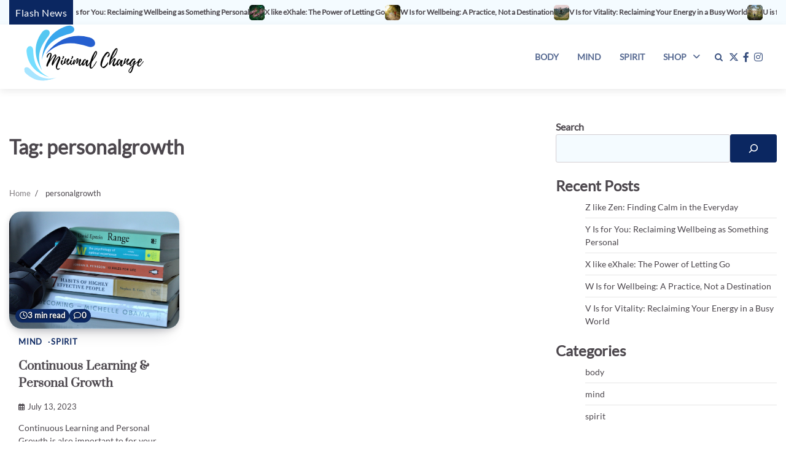

--- FILE ---
content_type: text/html; charset=UTF-8
request_url: https://minimalchange.com/tag/personalgrowth/
body_size: 12055
content:
<!doctype html>
<html lang="en">
<head>
	<meta charset="UTF-8">
	<meta name="viewport" content="width=device-width, initial-scale=1">
	<link rel="profile" href="https://gmpg.org/xfn/11">

	<title>personalgrowth &#8211; Minimal Change</title>
<meta name='robots' content='max-image-preview:large' />
<!-- Google tag (gtag.js) consent mode dataLayer added by Site Kit -->
<script id="google_gtagjs-js-consent-mode-data-layer">
window.dataLayer = window.dataLayer || [];function gtag(){dataLayer.push(arguments);}
gtag('consent', 'default', {"ad_personalization":"denied","ad_storage":"denied","ad_user_data":"denied","analytics_storage":"denied","functionality_storage":"denied","security_storage":"denied","personalization_storage":"denied","region":["AT","BE","BG","CH","CY","CZ","DE","DK","EE","ES","FI","FR","GB","GR","HR","HU","IE","IS","IT","LI","LT","LU","LV","MT","NL","NO","PL","PT","RO","SE","SI","SK"],"wait_for_update":500});
window._googlesitekitConsentCategoryMap = {"statistics":["analytics_storage"],"marketing":["ad_storage","ad_user_data","ad_personalization"],"functional":["functionality_storage","security_storage"],"preferences":["personalization_storage"]};
window._googlesitekitConsents = {"ad_personalization":"denied","ad_storage":"denied","ad_user_data":"denied","analytics_storage":"denied","functionality_storage":"denied","security_storage":"denied","personalization_storage":"denied","region":["AT","BE","BG","CH","CY","CZ","DE","DK","EE","ES","FI","FR","GB","GR","HR","HU","IE","IS","IT","LI","LT","LU","LV","MT","NL","NO","PL","PT","RO","SE","SI","SK"],"wait_for_update":500};
</script>
<!-- End Google tag (gtag.js) consent mode dataLayer added by Site Kit -->
<link rel='dns-prefetch' href='//www.googletagmanager.com' />
<link rel='dns-prefetch' href='//pagead2.googlesyndication.com' />
<link rel="alternate" type="application/rss+xml" title="Minimal Change &raquo; Feed" href="https://minimalchange.com/feed/" />
<link rel="alternate" type="application/rss+xml" title="Minimal Change &raquo; Comments Feed" href="https://minimalchange.com/comments/feed/" />
<link rel="alternate" type="application/rss+xml" title="Minimal Change &raquo; personalgrowth Tag Feed" href="https://minimalchange.com/tag/personalgrowth/feed/" />
<style id='wp-img-auto-sizes-contain-inline-css'>
img:is([sizes=auto i],[sizes^="auto," i]){contain-intrinsic-size:3000px 1500px}
/*# sourceURL=wp-img-auto-sizes-contain-inline-css */
</style>
<style id='wp-emoji-styles-inline-css'>

	img.wp-smiley, img.emoji {
		display: inline !important;
		border: none !important;
		box-shadow: none !important;
		height: 1em !important;
		width: 1em !important;
		margin: 0 0.07em !important;
		vertical-align: -0.1em !important;
		background: none !important;
		padding: 0 !important;
	}
/*# sourceURL=wp-emoji-styles-inline-css */
</style>
<link rel='stylesheet' id='wp-block-library-css' href='https://minimalchange.com/wp-includes/css/dist/block-library/style.min.css?ver=6.9' media='all' />
<style id='wp-block-library-theme-inline-css'>
.wp-block-audio :where(figcaption){color:#555;font-size:13px;text-align:center}.is-dark-theme .wp-block-audio :where(figcaption){color:#ffffffa6}.wp-block-audio{margin:0 0 1em}.wp-block-code{border:1px solid #ccc;border-radius:4px;font-family:Menlo,Consolas,monaco,monospace;padding:.8em 1em}.wp-block-embed :where(figcaption){color:#555;font-size:13px;text-align:center}.is-dark-theme .wp-block-embed :where(figcaption){color:#ffffffa6}.wp-block-embed{margin:0 0 1em}.blocks-gallery-caption{color:#555;font-size:13px;text-align:center}.is-dark-theme .blocks-gallery-caption{color:#ffffffa6}:root :where(.wp-block-image figcaption){color:#555;font-size:13px;text-align:center}.is-dark-theme :root :where(.wp-block-image figcaption){color:#ffffffa6}.wp-block-image{margin:0 0 1em}.wp-block-pullquote{border-bottom:4px solid;border-top:4px solid;color:currentColor;margin-bottom:1.75em}.wp-block-pullquote :where(cite),.wp-block-pullquote :where(footer),.wp-block-pullquote__citation{color:currentColor;font-size:.8125em;font-style:normal;text-transform:uppercase}.wp-block-quote{border-left:.25em solid;margin:0 0 1.75em;padding-left:1em}.wp-block-quote cite,.wp-block-quote footer{color:currentColor;font-size:.8125em;font-style:normal;position:relative}.wp-block-quote:where(.has-text-align-right){border-left:none;border-right:.25em solid;padding-left:0;padding-right:1em}.wp-block-quote:where(.has-text-align-center){border:none;padding-left:0}.wp-block-quote.is-large,.wp-block-quote.is-style-large,.wp-block-quote:where(.is-style-plain){border:none}.wp-block-search .wp-block-search__label{font-weight:700}.wp-block-search__button{border:1px solid #ccc;padding:.375em .625em}:where(.wp-block-group.has-background){padding:1.25em 2.375em}.wp-block-separator.has-css-opacity{opacity:.4}.wp-block-separator{border:none;border-bottom:2px solid;margin-left:auto;margin-right:auto}.wp-block-separator.has-alpha-channel-opacity{opacity:1}.wp-block-separator:not(.is-style-wide):not(.is-style-dots){width:100px}.wp-block-separator.has-background:not(.is-style-dots){border-bottom:none;height:1px}.wp-block-separator.has-background:not(.is-style-wide):not(.is-style-dots){height:2px}.wp-block-table{margin:0 0 1em}.wp-block-table td,.wp-block-table th{word-break:normal}.wp-block-table :where(figcaption){color:#555;font-size:13px;text-align:center}.is-dark-theme .wp-block-table :where(figcaption){color:#ffffffa6}.wp-block-video :where(figcaption){color:#555;font-size:13px;text-align:center}.is-dark-theme .wp-block-video :where(figcaption){color:#ffffffa6}.wp-block-video{margin:0 0 1em}:root :where(.wp-block-template-part.has-background){margin-bottom:0;margin-top:0;padding:1.25em 2.375em}
/*# sourceURL=/wp-includes/css/dist/block-library/theme.min.css */
</style>
<style id='classic-theme-styles-inline-css'>
/*! This file is auto-generated */
.wp-block-button__link{color:#fff;background-color:#32373c;border-radius:9999px;box-shadow:none;text-decoration:none;padding:calc(.667em + 2px) calc(1.333em + 2px);font-size:1.125em}.wp-block-file__button{background:#32373c;color:#fff;text-decoration:none}
/*# sourceURL=/wp-includes/css/classic-themes.min.css */
</style>
<style id='global-styles-inline-css'>
:root{--wp--preset--aspect-ratio--square: 1;--wp--preset--aspect-ratio--4-3: 4/3;--wp--preset--aspect-ratio--3-4: 3/4;--wp--preset--aspect-ratio--3-2: 3/2;--wp--preset--aspect-ratio--2-3: 2/3;--wp--preset--aspect-ratio--16-9: 16/9;--wp--preset--aspect-ratio--9-16: 9/16;--wp--preset--color--black: #000000;--wp--preset--color--cyan-bluish-gray: #abb8c3;--wp--preset--color--white: #ffffff;--wp--preset--color--pale-pink: #f78da7;--wp--preset--color--vivid-red: #cf2e2e;--wp--preset--color--luminous-vivid-orange: #ff6900;--wp--preset--color--luminous-vivid-amber: #fcb900;--wp--preset--color--light-green-cyan: #7bdcb5;--wp--preset--color--vivid-green-cyan: #00d084;--wp--preset--color--pale-cyan-blue: #8ed1fc;--wp--preset--color--vivid-cyan-blue: #0693e3;--wp--preset--color--vivid-purple: #9b51e0;--wp--preset--gradient--vivid-cyan-blue-to-vivid-purple: linear-gradient(135deg,rgb(6,147,227) 0%,rgb(155,81,224) 100%);--wp--preset--gradient--light-green-cyan-to-vivid-green-cyan: linear-gradient(135deg,rgb(122,220,180) 0%,rgb(0,208,130) 100%);--wp--preset--gradient--luminous-vivid-amber-to-luminous-vivid-orange: linear-gradient(135deg,rgb(252,185,0) 0%,rgb(255,105,0) 100%);--wp--preset--gradient--luminous-vivid-orange-to-vivid-red: linear-gradient(135deg,rgb(255,105,0) 0%,rgb(207,46,46) 100%);--wp--preset--gradient--very-light-gray-to-cyan-bluish-gray: linear-gradient(135deg,rgb(238,238,238) 0%,rgb(169,184,195) 100%);--wp--preset--gradient--cool-to-warm-spectrum: linear-gradient(135deg,rgb(74,234,220) 0%,rgb(151,120,209) 20%,rgb(207,42,186) 40%,rgb(238,44,130) 60%,rgb(251,105,98) 80%,rgb(254,248,76) 100%);--wp--preset--gradient--blush-light-purple: linear-gradient(135deg,rgb(255,206,236) 0%,rgb(152,150,240) 100%);--wp--preset--gradient--blush-bordeaux: linear-gradient(135deg,rgb(254,205,165) 0%,rgb(254,45,45) 50%,rgb(107,0,62) 100%);--wp--preset--gradient--luminous-dusk: linear-gradient(135deg,rgb(255,203,112) 0%,rgb(199,81,192) 50%,rgb(65,88,208) 100%);--wp--preset--gradient--pale-ocean: linear-gradient(135deg,rgb(255,245,203) 0%,rgb(182,227,212) 50%,rgb(51,167,181) 100%);--wp--preset--gradient--electric-grass: linear-gradient(135deg,rgb(202,248,128) 0%,rgb(113,206,126) 100%);--wp--preset--gradient--midnight: linear-gradient(135deg,rgb(2,3,129) 0%,rgb(40,116,252) 100%);--wp--preset--font-size--small: 12px;--wp--preset--font-size--medium: 20px;--wp--preset--font-size--large: 36px;--wp--preset--font-size--x-large: 42px;--wp--preset--font-size--regular: 16px;--wp--preset--font-size--larger: 36px;--wp--preset--font-size--huge: 48px;--wp--preset--spacing--20: 0.44rem;--wp--preset--spacing--30: 0.67rem;--wp--preset--spacing--40: 1rem;--wp--preset--spacing--50: 1.5rem;--wp--preset--spacing--60: 2.25rem;--wp--preset--spacing--70: 3.38rem;--wp--preset--spacing--80: 5.06rem;--wp--preset--shadow--natural: 6px 6px 9px rgba(0, 0, 0, 0.2);--wp--preset--shadow--deep: 12px 12px 50px rgba(0, 0, 0, 0.4);--wp--preset--shadow--sharp: 6px 6px 0px rgba(0, 0, 0, 0.2);--wp--preset--shadow--outlined: 6px 6px 0px -3px rgb(255, 255, 255), 6px 6px rgb(0, 0, 0);--wp--preset--shadow--crisp: 6px 6px 0px rgb(0, 0, 0);}:where(.is-layout-flex){gap: 0.5em;}:where(.is-layout-grid){gap: 0.5em;}body .is-layout-flex{display: flex;}.is-layout-flex{flex-wrap: wrap;align-items: center;}.is-layout-flex > :is(*, div){margin: 0;}body .is-layout-grid{display: grid;}.is-layout-grid > :is(*, div){margin: 0;}:where(.wp-block-columns.is-layout-flex){gap: 2em;}:where(.wp-block-columns.is-layout-grid){gap: 2em;}:where(.wp-block-post-template.is-layout-flex){gap: 1.25em;}:where(.wp-block-post-template.is-layout-grid){gap: 1.25em;}.has-black-color{color: var(--wp--preset--color--black) !important;}.has-cyan-bluish-gray-color{color: var(--wp--preset--color--cyan-bluish-gray) !important;}.has-white-color{color: var(--wp--preset--color--white) !important;}.has-pale-pink-color{color: var(--wp--preset--color--pale-pink) !important;}.has-vivid-red-color{color: var(--wp--preset--color--vivid-red) !important;}.has-luminous-vivid-orange-color{color: var(--wp--preset--color--luminous-vivid-orange) !important;}.has-luminous-vivid-amber-color{color: var(--wp--preset--color--luminous-vivid-amber) !important;}.has-light-green-cyan-color{color: var(--wp--preset--color--light-green-cyan) !important;}.has-vivid-green-cyan-color{color: var(--wp--preset--color--vivid-green-cyan) !important;}.has-pale-cyan-blue-color{color: var(--wp--preset--color--pale-cyan-blue) !important;}.has-vivid-cyan-blue-color{color: var(--wp--preset--color--vivid-cyan-blue) !important;}.has-vivid-purple-color{color: var(--wp--preset--color--vivid-purple) !important;}.has-black-background-color{background-color: var(--wp--preset--color--black) !important;}.has-cyan-bluish-gray-background-color{background-color: var(--wp--preset--color--cyan-bluish-gray) !important;}.has-white-background-color{background-color: var(--wp--preset--color--white) !important;}.has-pale-pink-background-color{background-color: var(--wp--preset--color--pale-pink) !important;}.has-vivid-red-background-color{background-color: var(--wp--preset--color--vivid-red) !important;}.has-luminous-vivid-orange-background-color{background-color: var(--wp--preset--color--luminous-vivid-orange) !important;}.has-luminous-vivid-amber-background-color{background-color: var(--wp--preset--color--luminous-vivid-amber) !important;}.has-light-green-cyan-background-color{background-color: var(--wp--preset--color--light-green-cyan) !important;}.has-vivid-green-cyan-background-color{background-color: var(--wp--preset--color--vivid-green-cyan) !important;}.has-pale-cyan-blue-background-color{background-color: var(--wp--preset--color--pale-cyan-blue) !important;}.has-vivid-cyan-blue-background-color{background-color: var(--wp--preset--color--vivid-cyan-blue) !important;}.has-vivid-purple-background-color{background-color: var(--wp--preset--color--vivid-purple) !important;}.has-black-border-color{border-color: var(--wp--preset--color--black) !important;}.has-cyan-bluish-gray-border-color{border-color: var(--wp--preset--color--cyan-bluish-gray) !important;}.has-white-border-color{border-color: var(--wp--preset--color--white) !important;}.has-pale-pink-border-color{border-color: var(--wp--preset--color--pale-pink) !important;}.has-vivid-red-border-color{border-color: var(--wp--preset--color--vivid-red) !important;}.has-luminous-vivid-orange-border-color{border-color: var(--wp--preset--color--luminous-vivid-orange) !important;}.has-luminous-vivid-amber-border-color{border-color: var(--wp--preset--color--luminous-vivid-amber) !important;}.has-light-green-cyan-border-color{border-color: var(--wp--preset--color--light-green-cyan) !important;}.has-vivid-green-cyan-border-color{border-color: var(--wp--preset--color--vivid-green-cyan) !important;}.has-pale-cyan-blue-border-color{border-color: var(--wp--preset--color--pale-cyan-blue) !important;}.has-vivid-cyan-blue-border-color{border-color: var(--wp--preset--color--vivid-cyan-blue) !important;}.has-vivid-purple-border-color{border-color: var(--wp--preset--color--vivid-purple) !important;}.has-vivid-cyan-blue-to-vivid-purple-gradient-background{background: var(--wp--preset--gradient--vivid-cyan-blue-to-vivid-purple) !important;}.has-light-green-cyan-to-vivid-green-cyan-gradient-background{background: var(--wp--preset--gradient--light-green-cyan-to-vivid-green-cyan) !important;}.has-luminous-vivid-amber-to-luminous-vivid-orange-gradient-background{background: var(--wp--preset--gradient--luminous-vivid-amber-to-luminous-vivid-orange) !important;}.has-luminous-vivid-orange-to-vivid-red-gradient-background{background: var(--wp--preset--gradient--luminous-vivid-orange-to-vivid-red) !important;}.has-very-light-gray-to-cyan-bluish-gray-gradient-background{background: var(--wp--preset--gradient--very-light-gray-to-cyan-bluish-gray) !important;}.has-cool-to-warm-spectrum-gradient-background{background: var(--wp--preset--gradient--cool-to-warm-spectrum) !important;}.has-blush-light-purple-gradient-background{background: var(--wp--preset--gradient--blush-light-purple) !important;}.has-blush-bordeaux-gradient-background{background: var(--wp--preset--gradient--blush-bordeaux) !important;}.has-luminous-dusk-gradient-background{background: var(--wp--preset--gradient--luminous-dusk) !important;}.has-pale-ocean-gradient-background{background: var(--wp--preset--gradient--pale-ocean) !important;}.has-electric-grass-gradient-background{background: var(--wp--preset--gradient--electric-grass) !important;}.has-midnight-gradient-background{background: var(--wp--preset--gradient--midnight) !important;}.has-small-font-size{font-size: var(--wp--preset--font-size--small) !important;}.has-medium-font-size{font-size: var(--wp--preset--font-size--medium) !important;}.has-large-font-size{font-size: var(--wp--preset--font-size--large) !important;}.has-x-large-font-size{font-size: var(--wp--preset--font-size--x-large) !important;}
:where(.wp-block-post-template.is-layout-flex){gap: 1.25em;}:where(.wp-block-post-template.is-layout-grid){gap: 1.25em;}
:where(.wp-block-term-template.is-layout-flex){gap: 1.25em;}:where(.wp-block-term-template.is-layout-grid){gap: 1.25em;}
:where(.wp-block-columns.is-layout-flex){gap: 2em;}:where(.wp-block-columns.is-layout-grid){gap: 2em;}
:root :where(.wp-block-pullquote){font-size: 1.5em;line-height: 1.6;}
/*# sourceURL=global-styles-inline-css */
</style>
<link rel='stylesheet' id='megamenu-css' href='https://minimalchange.com/wp-content/uploads/maxmegamenu/style.css?ver=07db82' media='all' />
<link rel='stylesheet' id='dashicons-css' href='https://minimalchange.com/wp-includes/css/dashicons.min.css?ver=6.9' media='all' />
<link rel='stylesheet' id='popular-blog-fonts-css' href='https://minimalchange.com/wp-content/fonts/d2fcadf13a1381099f6a0d65c48ef393.css' media='all' />
<link rel='stylesheet' id='popular-blog-slick-style-css' href='https://minimalchange.com/wp-content/themes/popular-blog/assets/css/slick.min.css?ver=1.8.0' media='all' />
<link rel='stylesheet' id='popular-blog-endless-river-style-css' href='https://minimalchange.com/wp-content/themes/popular-blog/assets/css/endless-river.min.css?ver=1.8.0' media='all' />
<link rel='stylesheet' id='popular-blog-fontawesome-style-css' href='https://minimalchange.com/wp-content/themes/popular-blog/assets/css/fontawesome.min.css?ver=1.8.0' media='all' />
<link rel='stylesheet' id='popular-blog-blocks-style-css' href='https://minimalchange.com/wp-content/themes/popular-blog/assets/css/blocks.min.css?ver=6.9' media='all' />
<link rel='stylesheet' id='popular-blog-style-css' href='https://minimalchange.com/wp-content/themes/popular-blog/style.css?ver=1.0.7' media='all' />
<link rel='stylesheet' id='font-awesome-css' href='https://minimalchange.com/wp-content/plugins/elementor/assets/lib/font-awesome/css/font-awesome.min.css?ver=4.7.0' media='all' />
<link rel='stylesheet' id='wp-affiliate-disclosure-css' href='https://minimalchange.com/wp-content/plugins/wp-affiliate-disclosure/assets/css/core.css?ver=1.2.10' media='all' />
<script src="https://minimalchange.com/wp-includes/js/jquery/jquery.min.js?ver=3.7.1" id="jquery-core-js"></script>
<script src="https://minimalchange.com/wp-includes/js/jquery/jquery-migrate.min.js?ver=3.4.1" id="jquery-migrate-js"></script>

<!-- Google tag (gtag.js) snippet added by Site Kit -->
<!-- Google Analytics snippet added by Site Kit -->
<script src="https://www.googletagmanager.com/gtag/js?id=GT-T9L6H7PJ" id="google_gtagjs-js" async></script>
<script id="google_gtagjs-js-after">
window.dataLayer = window.dataLayer || [];function gtag(){dataLayer.push(arguments);}
gtag("set","linker",{"domains":["minimalchange.com"]});
gtag("js", new Date());
gtag("set", "developer_id.dZTNiMT", true);
gtag("config", "GT-T9L6H7PJ");
//# sourceURL=google_gtagjs-js-after
</script>
<link rel="https://api.w.org/" href="https://minimalchange.com/wp-json/" /><link rel="alternate" title="JSON" type="application/json" href="https://minimalchange.com/wp-json/wp/v2/tags/36" /><link rel="EditURI" type="application/rsd+xml" title="RSD" href="https://minimalchange.com/xmlrpc.php?rsd" />
<meta name="generator" content="WordPress 6.9" />
<meta name="generator" content="Site Kit by Google 1.170.0" /><script async src="https://pagead2.googlesyndication.com/pagead/js/adsbygoogle.js?client=ca-pub-3877580576414707"
     crossorigin="anonymous"></script>
<style type="text/css" id="breadcrumb-trail-css">.trail-items li:not(:last-child):after {content: "/";}</style>
	<style type="text/css">

		/* Site title and tagline color css */
		.site-title a{
			color: #a0ce21;
		}
		.site-description {
			color: #b2c63d;
		}
		/* End Site title and tagline color css */

		/* Primay color css */
		:root {
			--header-text-color: #a0ce21;
		}

		/* Primay color css */

		/*Typography CSS*/

		
			.site-title a {
				font-family: Lato, serif;
			}

		
		
			.site-description {
				font-family: Prata, serif;
			}

		
		
		
			:root {
				--font-body: -apple-system, BlinkMacSystemFont, Lato , Roboto, Oxygen-Sans, Ubuntu, Cantarell, "Helvetica Neue", sans-serif;
			}

		
		/*End Typography CSS*/

	</style>

	
<!-- Google AdSense meta tags added by Site Kit -->
<meta name="google-adsense-platform-account" content="ca-host-pub-2644536267352236">
<meta name="google-adsense-platform-domain" content="sitekit.withgoogle.com">
<!-- End Google AdSense meta tags added by Site Kit -->
<meta name="generator" content="Elementor 3.34.1; features: additional_custom_breakpoints; settings: css_print_method-external, google_font-enabled, font_display-swap">
			<style>
				.e-con.e-parent:nth-of-type(n+4):not(.e-lazyloaded):not(.e-no-lazyload),
				.e-con.e-parent:nth-of-type(n+4):not(.e-lazyloaded):not(.e-no-lazyload) * {
					background-image: none !important;
				}
				@media screen and (max-height: 1024px) {
					.e-con.e-parent:nth-of-type(n+3):not(.e-lazyloaded):not(.e-no-lazyload),
					.e-con.e-parent:nth-of-type(n+3):not(.e-lazyloaded):not(.e-no-lazyload) * {
						background-image: none !important;
					}
				}
				@media screen and (max-height: 640px) {
					.e-con.e-parent:nth-of-type(n+2):not(.e-lazyloaded):not(.e-no-lazyload),
					.e-con.e-parent:nth-of-type(n+2):not(.e-lazyloaded):not(.e-no-lazyload) * {
						background-image: none !important;
					}
				}
			</style>
					<style type="text/css">
					.site-title a{
				color: #a0ce21;
			}
				</style>
		<style id="custom-background-css">
body.custom-background { background-color: #ffffff; }
</style>
	
<!-- Google AdSense snippet added by Site Kit -->
<script async src="https://pagead2.googlesyndication.com/pagead/js/adsbygoogle.js?client=ca-pub-3877580576414707&amp;host=ca-host-pub-2644536267352236" crossorigin="anonymous"></script>

<!-- End Google AdSense snippet added by Site Kit -->
<style id="uagb-style-conditional-extension">@media (min-width: 1025px){body .uag-hide-desktop.uagb-google-map__wrap,body .uag-hide-desktop{display:none !important}}@media (min-width: 768px) and (max-width: 1024px){body .uag-hide-tab.uagb-google-map__wrap,body .uag-hide-tab{display:none !important}}@media (max-width: 767px){body .uag-hide-mob.uagb-google-map__wrap,body .uag-hide-mob{display:none !important}}</style><style id="uagb-style-frontend-36">.uag-blocks-common-selector{z-index:var(--z-index-desktop) !important}@media (max-width: 976px){.uag-blocks-common-selector{z-index:var(--z-index-tablet) !important}}@media (max-width: 767px){.uag-blocks-common-selector{z-index:var(--z-index-mobile) !important}}
</style><link rel="icon" href="https://minimalchange.com/wp-content/uploads/2023/07/cropped-cropped-jeremy-thomas-FO7bKvgETgQ-unsplash-1-scaled-1-1-32x32.jpg" sizes="32x32" />
<link rel="icon" href="https://minimalchange.com/wp-content/uploads/2023/07/cropped-cropped-jeremy-thomas-FO7bKvgETgQ-unsplash-1-scaled-1-1-192x192.jpg" sizes="192x192" />
<link rel="apple-touch-icon" href="https://minimalchange.com/wp-content/uploads/2023/07/cropped-cropped-jeremy-thomas-FO7bKvgETgQ-unsplash-1-scaled-1-1-180x180.jpg" />
<meta name="msapplication-TileImage" content="https://minimalchange.com/wp-content/uploads/2023/07/cropped-cropped-jeremy-thomas-FO7bKvgETgQ-unsplash-1-scaled-1-1-270x270.jpg" />
<style type="text/css">/** Mega Menu CSS: fs **/</style>
</head>

<body class="archive tag tag-personalgrowth tag-36 custom-background wp-custom-logo wp-embed-responsive wp-theme-popular-blog hfeed right-sidebar elementor-default elementor-kit-210">
		<div id="page" class="site">
		<a class="skip-link screen-reader-text" href="#primary-content">Skip to content</a>

		<div id="loader">
			<div class="loader-container">
				<div id="preloader">
					<div class="pre-loader-7"></div>
				</div>
			</div>
		</div><!-- #loader -->

		
	<section id="popular_blog_breaking_news_section" class="news-ticker-section">
		<div class="theme-wrapper-large">
			<div class="news-ticker-section-wrapper">
									<div class="acme-news-ticker-label breaking-news-btn">
						Flash News					</div>
								<div class="marquee-part">	
					<ul id="newstick" class="newsticker">
													<li>
								<div class="newsticker-outer">
									<span class="newsticker-image">
										<img width="150" height="150" src="https://minimalchange.com/wp-content/uploads/2025/12/p-yzuywfeik-150x150.jpg" class="attachment-thumbnail size-thumbnail wp-post-image" alt="red and green trees beside river during daytime" decoding="async" />									</span>
									<span class="newsticker-title">
										<a href="https://minimalchange.com/z-like-zen-finding-calm-in-the-everyday/">Z like Zen: Finding Calm in the Everyday</a>
									</span>
								</div>
							</li>
														<li>
								<div class="newsticker-outer">
									<span class="newsticker-image">
										<img width="150" height="150" src="https://minimalchange.com/wp-content/uploads/2025/03/4daoot33dhc-150x150.jpg" class="attachment-thumbnail size-thumbnail wp-post-image" alt="Portrait of a nonbinary autistic person outdoors" decoding="async" />									</span>
									<span class="newsticker-title">
										<a href="https://minimalchange.com/y-is-for-you-reclaiming-wellbeing-as-something-personal/">Y Is for You: Reclaiming Wellbeing as Something Personal</a>
									</span>
								</div>
							</li>
														<li>
								<div class="newsticker-outer">
									<span class="newsticker-image">
										<img width="150" height="150" src="https://minimalchange.com/wp-content/uploads/2025/12/buymym3rq3u-150x150.jpg" class="attachment-thumbnail size-thumbnail wp-post-image" alt="and breathe neon sign on tre" decoding="async" />									</span>
									<span class="newsticker-title">
										<a href="https://minimalchange.com/x-like-exhale-the-power-of-letting-go/">X like eXhale: The Power of Letting Go</a>
									</span>
								</div>
							</li>
														<li>
								<div class="newsticker-outer">
									<span class="newsticker-image">
										<img loading="lazy" width="150" height="150" src="https://minimalchange.com/wp-content/uploads/2025/12/mngaalewep0-150x150.jpg" class="attachment-thumbnail size-thumbnail wp-post-image" alt="woman walking on pathway during daytime" decoding="async" />									</span>
									<span class="newsticker-title">
										<a href="https://minimalchange.com/w-is-for-wellbeing-a-practice-not-a-destination/">W Is for Wellbeing: A Practice, Not a Destination</a>
									</span>
								</div>
							</li>
														<li>
								<div class="newsticker-outer">
									<span class="newsticker-image">
										<img loading="lazy" width="150" height="150" src="https://minimalchange.com/wp-content/uploads/2025/12/legweabvgmo-150x150.jpg" class="attachment-thumbnail size-thumbnail wp-post-image" alt="woman jumping on green mountains" decoding="async" />									</span>
									<span class="newsticker-title">
										<a href="https://minimalchange.com/v-is-for-vitality-reclaiming-your-energy-in-a-busy-world/">V Is for Vitality: Reclaiming Your Energy in a Busy World</a>
									</span>
								</div>
							</li>
														<li>
								<div class="newsticker-outer">
									<span class="newsticker-image">
										<img loading="lazy" width="150" height="150" src="https://minimalchange.com/wp-content/uploads/2025/06/o2cim3mqq_c-150x150.jpg" class="attachment-thumbnail size-thumbnail wp-post-image" alt="girl standing between green tree" decoding="async" />									</span>
									<span class="newsticker-title">
										<a href="https://minimalchange.com/u-is-for-unplug-the-power-of-disconnecting/">U is for Unplug: The Power of Disconnecting</a>
									</span>
								</div>
							</li>
														<li>
								<div class="newsticker-outer">
									<span class="newsticker-image">
										<img loading="lazy" width="150" height="150" src="https://minimalchange.com/wp-content/uploads/2025/06/eikbsc3sdti-150x150.jpg" class="attachment-thumbnail size-thumbnail wp-post-image" alt="round Timex analog clock at 2:33" decoding="async" />									</span>
									<span class="newsticker-title">
										<a href="https://minimalchange.com/t-is-for-time-making-peace-with-the-clock/">T is for Time: Making Peace with the Clock</a>
									</span>
								</div>
							</li>
														<li>
								<div class="newsticker-outer">
									<span class="newsticker-image">
										<img loading="lazy" width="150" height="150" src="https://minimalchange.com/wp-content/uploads/2025/06/mj51pzwan9c-150x150.jpg" class="attachment-thumbnail size-thumbnail wp-post-image" alt="man standing beside rock formation" decoding="async" />									</span>
									<span class="newsticker-title">
										<a href="https://minimalchange.com/s-is-for-strength-more-than-muscle/">S is for Strength: More Than Muscle</a>
									</span>
								</div>
							</li>
												</ul>
				</div>
			</div>  
		</div>
	</section>

			<header id="masthead" class="site-header">
			<div class="adore-header">
				<div class="theme-wrapper-large">
					<div class="adore-header-wrapper">
						<div class="site-branding">
															<div class="site-logo">
									<a href="https://minimalchange.com/" class="custom-logo-link" rel="home"><img loading="lazy" width="221" height="99" src="https://minimalchange.com/wp-content/uploads/2023/07/cropped-Green-Organic-Cursive-Health-Wellness-Logo.png" class="custom-logo" alt="Minimal Change" decoding="async" /></a>								</div>
													</div><!-- .site-branding -->
					<div class="adore-navigation">
						<div class="header-nav-search">
							<div class="header-navigation">
								<nav id="site-navigation" class="main-navigation">
									<button class="menu-toggle" aria-controls="primary-menu" aria-expanded="false">
										<span></span>
										<span></span>
										<span></span>
									</button>
									<div class="menu-main-menu-container"><ul id="primary-menu" class="menu"><li id="menu-item-276" class="menu-item menu-item-type-taxonomy menu-item-object-category menu-item-276"><a href="https://minimalchange.com/category/body/">body</a></li>
<li id="menu-item-229" class="menu-item menu-item-type-taxonomy menu-item-object-category menu-item-229"><a href="https://minimalchange.com/category/mind/">mind</a></li>
<li id="menu-item-230" class="menu-item menu-item-type-taxonomy menu-item-object-category menu-item-230"><a href="https://minimalchange.com/category/spirit/">spirit</a></li>
<li id="menu-item-281" class="menu-item menu-item-type-post_type menu-item-object-page menu-item-has-children menu-item-281"><a href="https://minimalchange.com/shop/">SHOP</a>
<ul class="sub-menu">
	<li id="menu-item-302" class="menu-item menu-item-type-post_type menu-item-object-page menu-item-302"><a href="https://minimalchange.com/shop/shop-forever-products/">Shop Forever® products</a></li>
	<li id="menu-item-288" class="menu-item menu-item-type-post_type menu-item-object-page menu-item-288"><a href="https://minimalchange.com/shop/fbo-business-opportunity/">FBO Business Opportunity</a></li>
</ul>
</li>
</ul></div>								</nav><!-- #site-navigation -->
							</div>
							<div class="header-end">
								<div class="navigation-search">
									<div class="navigation-search-wrap">
										<a href="#" title="Search" class="navigation-search-icon">
											<i class="fa fa-search"></i>
										</a>
										<div class="navigation-search-form">
											<form role="search" method="get" class="search-form" action="https://minimalchange.com/">
				<label>
					<span class="screen-reader-text">Search for:</span>
					<input type="search" class="search-field" placeholder="Search &hellip;" value="" name="s" />
				</label>
				<input type="submit" class="search-submit" value="Search" />
			</form>										</div>
									</div>
								</div>
								<div class="social-icons">
									<div class="menu-social-menu-container"><ul id="menu-social-menu" class="menu social-links"><li id="menu-item-315" class="menu-item menu-item-type-custom menu-item-object-custom menu-item-315"><a href="https://twitter.com/minmlchange"><span class="screen-reader-text">Menu Item</span></a></li>
<li id="menu-item-316" class="menu-item menu-item-type-custom menu-item-object-custom menu-item-316"><a href="https://www.facebook.com/profile.php?id=100094771943896"><span class="screen-reader-text">Menu Item</span></a></li>
<li id="menu-item-337" class="menu-item menu-item-type-custom menu-item-object-custom menu-item-337"><a href="https://www.instagram.com/minimlchange/"><span class="screen-reader-text">Menu Item</span></a></li>
<li id="menu-item-348" class="menu-item menu-item-type-custom menu-item-object-custom menu-item-348"><a href="https://www.tiktok.com/@minimal.change"><span class="screen-reader-text">Menu Item</span></a></li>
</ul></div>								</div>
							</div>
						</div>
					</div>
				</div>
			</div>
		</div>
	</header><!-- #masthead -->

	<div id="primary-content" class="primary-site-content">

		
			<div id="content" class="site-content theme-wrapper">
				<div class="theme-wrap">

				
<main id="primary" class="site-main">

	
		<header class="page-header">
			<h1 class="page-title">Tag: <span>personalgrowth</span></h1>		</header><!-- .page-header -->
					<div id="breadcrumb-list">
				<nav role="navigation" aria-label="Breadcrumbs" class="breadcrumb-trail breadcrumbs" itemprop="breadcrumb"><ul class="trail-items" itemscope itemtype="http://schema.org/BreadcrumbList"><meta name="numberOfItems" content="2" /><meta name="itemListOrder" content="Ascending" /><li itemprop="itemListElement" itemscope itemtype="http://schema.org/ListItem" class="trail-item trail-begin"><a href="https://minimalchange.com/" rel="home" itemprop="item"><span itemprop="name">Home</span></a><meta itemprop="position" content="1" /></li><li itemprop="itemListElement" itemscope itemtype="http://schema.org/ListItem" class="trail-item trail-end"><span itemprop="item"><span itemprop="name">personalgrowth</span></span><meta itemprop="position" content="2" /></li></ul></nav>				
			</div><!-- #breadcrumb-list -->
		
		
		<div class="theme-archive-layout grid-layout grid-column-3">

			
<article id="post-200" class="post-200 post type-post status-publish format-standard has-post-thumbnail hentry category-mind category-spirit tag-balance tag-development tag-health tag-mentalhealth tag-personalgrowth tag-wellness">
	<div class="post-item post-grid">
		<div class="post-item-image">
			
			<a class="post-thumbnail" href="https://minimalchange.com/continuous-learning-personal-growth/" aria-hidden="true" tabindex="-1">
				<img loading="lazy" width="1600" height="1106" src="https://minimalchange.com/wp-content/uploads/2023/07/1e6vgtflkla.jpg" class="attachment-post-thumbnail size-post-thumbnail wp-post-image" alt="Continuous Learning &#038; Personal Growth" decoding="async" srcset="https://minimalchange.com/wp-content/uploads/2023/07/1e6vgtflkla.jpg 1600w, https://minimalchange.com/wp-content/uploads/2023/07/1e6vgtflkla-300x207.jpg 300w, https://minimalchange.com/wp-content/uploads/2023/07/1e6vgtflkla-1024x708.jpg 1024w, https://minimalchange.com/wp-content/uploads/2023/07/1e6vgtflkla-768x531.jpg 768w, https://minimalchange.com/wp-content/uploads/2023/07/1e6vgtflkla-1536x1062.jpg 1536w" sizes="(max-width: 1600px) 100vw, 1600px" />			</a>

						<div class="read-time-comment">
				<span class="reading-time">
					<i class="far fa-clock"></i>
					3 min read				</span>
				<span class="comment">
					<i class="far fa-comment"></i>
					0				</span>
			</div>
		</div>
		<div class="post-item-content">
							<div class="entry-cat">
					<ul class="post-categories">
	<li><a href="https://minimalchange.com/category/mind/" rel="category tag">mind</a></li>
	<li><a href="https://minimalchange.com/category/spirit/" rel="category tag">spirit</a></li></ul>				</div>
						<h2 class="entry-title"><a href="https://minimalchange.com/continuous-learning-personal-growth/" rel="bookmark">Continuous Learning &#038; Personal Growth</a></h2>				<ul class="entry-meta">
																<li class="post-date"><i class="far fa-calendar-alt"></i></span>July 13, 2023</li>
									</ul>
						<div class="post-content">
				<p>Continuous Learning and Personal Growth is also important to for your general wellbeing and health. [&hellip;]</p>
			</div><!-- post-content -->
		</div>
	</div>
</article><!-- #post-200 -->
		</div>
		
	

</main><!-- #main -->


<aside id="secondary" class="widget-area">
	<section id="block-2" class="widget widget_block widget_search"><form role="search" method="get" action="https://minimalchange.com/" class="wp-block-search__button-outside wp-block-search__icon-button wp-block-search"    ><label class="wp-block-search__label" for="wp-block-search__input-1" >Search</label><div class="wp-block-search__inside-wrapper" ><input class="wp-block-search__input" id="wp-block-search__input-1" placeholder="" value="" type="search" name="s" required /><button aria-label="Search" class="wp-block-search__button has-icon wp-element-button" type="submit" ><svg class="search-icon" viewBox="0 0 24 24" width="24" height="24">
					<path d="M13 5c-3.3 0-6 2.7-6 6 0 1.4.5 2.7 1.3 3.7l-3.8 3.8 1.1 1.1 3.8-3.8c1 .8 2.3 1.3 3.7 1.3 3.3 0 6-2.7 6-6S16.3 5 13 5zm0 10.5c-2.5 0-4.5-2-4.5-4.5s2-4.5 4.5-4.5 4.5 2 4.5 4.5-2 4.5-4.5 4.5z"></path>
				</svg></button></div></form></section><section id="block-3" class="widget widget_block"><div class="wp-block-group"><div class="wp-block-group__inner-container is-layout-flow wp-block-group-is-layout-flow"><h2 class="wp-block-heading">Recent Posts</h2><ul class="wp-block-latest-posts__list wp-block-latest-posts"><li><a class="wp-block-latest-posts__post-title" href="https://minimalchange.com/z-like-zen-finding-calm-in-the-everyday/">Z like Zen: Finding Calm in the Everyday</a></li>
<li><a class="wp-block-latest-posts__post-title" href="https://minimalchange.com/y-is-for-you-reclaiming-wellbeing-as-something-personal/">Y Is for You: Reclaiming Wellbeing as Something Personal</a></li>
<li><a class="wp-block-latest-posts__post-title" href="https://minimalchange.com/x-like-exhale-the-power-of-letting-go/">X like eXhale: The Power of Letting Go</a></li>
<li><a class="wp-block-latest-posts__post-title" href="https://minimalchange.com/w-is-for-wellbeing-a-practice-not-a-destination/">W Is for Wellbeing: A Practice, Not a Destination</a></li>
<li><a class="wp-block-latest-posts__post-title" href="https://minimalchange.com/v-is-for-vitality-reclaiming-your-energy-in-a-busy-world/">V Is for Vitality: Reclaiming Your Energy in a Busy World</a></li>
</ul></div></div></section><section id="block-6" class="widget widget_block"><div class="wp-block-group"><div class="wp-block-group__inner-container is-layout-flow wp-block-group-is-layout-flow"><h2 class="wp-block-heading">Categories</h2><ul class="wp-block-categories-list wp-block-categories">	<li class="cat-item cat-item-41"><a href="https://minimalchange.com/category/body/">body</a>
</li>
	<li class="cat-item cat-item-30"><a href="https://minimalchange.com/category/mind/">mind</a>
</li>
	<li class="cat-item cat-item-43"><a href="https://minimalchange.com/category/spirit/">spirit</a>
</li>
</ul></div></div></section></aside><!-- #secondary -->

</div>

</div>
</div><!-- #content -->

<footer id="colophon" class="site-footer">
	<div class="bottom-footer">
	<div class="theme-wrapper">
		<div class="bottom-footer-info">
			<div class="site-info">
				<span>
					Copyright &copy; 2026 <a href="https://minimalchange.com/">Minimal Change</a>					Theme: Popular Blog By <a href="https://adorethemes.com/">Adore Themes</a>.				</span>	
			</div><!-- .site-info -->
		</div>
	</div>
</div>

</footer><!-- #colophon -->

	<a href="#" id="scroll-to-top" class="popular-blog-scroll-to-top"><i class="fas fa-chevron-up"></i></a>		

</div><!-- #page -->

<script type="speculationrules">
{"prefetch":[{"source":"document","where":{"and":[{"href_matches":"/*"},{"not":{"href_matches":["/wp-*.php","/wp-admin/*","/wp-content/uploads/*","/wp-content/*","/wp-content/plugins/*","/wp-content/themes/popular-blog/*","/*\\?(.+)"]}},{"not":{"selector_matches":"a[rel~=\"nofollow\"]"}},{"not":{"selector_matches":".no-prefetch, .no-prefetch a"}}]},"eagerness":"conservative"}]}
</script>
			<script>
				const lazyloadRunObserver = () => {
					const lazyloadBackgrounds = document.querySelectorAll( `.e-con.e-parent:not(.e-lazyloaded)` );
					const lazyloadBackgroundObserver = new IntersectionObserver( ( entries ) => {
						entries.forEach( ( entry ) => {
							if ( entry.isIntersecting ) {
								let lazyloadBackground = entry.target;
								if( lazyloadBackground ) {
									lazyloadBackground.classList.add( 'e-lazyloaded' );
								}
								lazyloadBackgroundObserver.unobserve( entry.target );
							}
						});
					}, { rootMargin: '200px 0px 200px 0px' } );
					lazyloadBackgrounds.forEach( ( lazyloadBackground ) => {
						lazyloadBackgroundObserver.observe( lazyloadBackground );
					} );
				};
				const events = [
					'DOMContentLoaded',
					'elementor/lazyload/observe',
				];
				events.forEach( ( event ) => {
					document.addEventListener( event, lazyloadRunObserver );
				} );
			</script>
			<script src="https://minimalchange.com/wp-content/themes/popular-blog/assets/js/navigation.min.js?ver=1.0.7" id="popular-blog-navigation-js"></script>
<script src="https://minimalchange.com/wp-content/themes/popular-blog/assets/js/slick.min.js?ver=1.8.0" id="popular-blog-slick-script-js"></script>
<script src="https://minimalchange.com/wp-content/themes/popular-blog/assets/js/endless-river.min.js?ver=1.8.0" id="popular-blog-endless-river-script-js"></script>
<script src="https://minimalchange.com/wp-content/themes/popular-blog/assets/js/custom.min.js?ver=1.0.7" id="popular-blog-custom-script-js"></script>
<script src="https://minimalchange.com/wp-content/plugins/google-site-kit/dist/assets/js/googlesitekit-consent-mode-bc2e26cfa69fcd4a8261.js" id="googlesitekit-consent-mode-js"></script>
<script src="https://minimalchange.com/wp-includes/js/hoverIntent.min.js?ver=1.10.2" id="hoverIntent-js"></script>
<script src="https://minimalchange.com/wp-content/plugins/megamenu/js/maxmegamenu.js?ver=3.7" id="megamenu-js"></script>
<script id="wp-emoji-settings" type="application/json">
{"baseUrl":"https://s.w.org/images/core/emoji/17.0.2/72x72/","ext":".png","svgUrl":"https://s.w.org/images/core/emoji/17.0.2/svg/","svgExt":".svg","source":{"concatemoji":"https://minimalchange.com/wp-includes/js/wp-emoji-release.min.js?ver=6.9"}}
</script>
<script type="module">
/*! This file is auto-generated */
const a=JSON.parse(document.getElementById("wp-emoji-settings").textContent),o=(window._wpemojiSettings=a,"wpEmojiSettingsSupports"),s=["flag","emoji"];function i(e){try{var t={supportTests:e,timestamp:(new Date).valueOf()};sessionStorage.setItem(o,JSON.stringify(t))}catch(e){}}function c(e,t,n){e.clearRect(0,0,e.canvas.width,e.canvas.height),e.fillText(t,0,0);t=new Uint32Array(e.getImageData(0,0,e.canvas.width,e.canvas.height).data);e.clearRect(0,0,e.canvas.width,e.canvas.height),e.fillText(n,0,0);const a=new Uint32Array(e.getImageData(0,0,e.canvas.width,e.canvas.height).data);return t.every((e,t)=>e===a[t])}function p(e,t){e.clearRect(0,0,e.canvas.width,e.canvas.height),e.fillText(t,0,0);var n=e.getImageData(16,16,1,1);for(let e=0;e<n.data.length;e++)if(0!==n.data[e])return!1;return!0}function u(e,t,n,a){switch(t){case"flag":return n(e,"\ud83c\udff3\ufe0f\u200d\u26a7\ufe0f","\ud83c\udff3\ufe0f\u200b\u26a7\ufe0f")?!1:!n(e,"\ud83c\udde8\ud83c\uddf6","\ud83c\udde8\u200b\ud83c\uddf6")&&!n(e,"\ud83c\udff4\udb40\udc67\udb40\udc62\udb40\udc65\udb40\udc6e\udb40\udc67\udb40\udc7f","\ud83c\udff4\u200b\udb40\udc67\u200b\udb40\udc62\u200b\udb40\udc65\u200b\udb40\udc6e\u200b\udb40\udc67\u200b\udb40\udc7f");case"emoji":return!a(e,"\ud83e\u1fac8")}return!1}function f(e,t,n,a){let r;const o=(r="undefined"!=typeof WorkerGlobalScope&&self instanceof WorkerGlobalScope?new OffscreenCanvas(300,150):document.createElement("canvas")).getContext("2d",{willReadFrequently:!0}),s=(o.textBaseline="top",o.font="600 32px Arial",{});return e.forEach(e=>{s[e]=t(o,e,n,a)}),s}function r(e){var t=document.createElement("script");t.src=e,t.defer=!0,document.head.appendChild(t)}a.supports={everything:!0,everythingExceptFlag:!0},new Promise(t=>{let n=function(){try{var e=JSON.parse(sessionStorage.getItem(o));if("object"==typeof e&&"number"==typeof e.timestamp&&(new Date).valueOf()<e.timestamp+604800&&"object"==typeof e.supportTests)return e.supportTests}catch(e){}return null}();if(!n){if("undefined"!=typeof Worker&&"undefined"!=typeof OffscreenCanvas&&"undefined"!=typeof URL&&URL.createObjectURL&&"undefined"!=typeof Blob)try{var e="postMessage("+f.toString()+"("+[JSON.stringify(s),u.toString(),c.toString(),p.toString()].join(",")+"));",a=new Blob([e],{type:"text/javascript"});const r=new Worker(URL.createObjectURL(a),{name:"wpTestEmojiSupports"});return void(r.onmessage=e=>{i(n=e.data),r.terminate(),t(n)})}catch(e){}i(n=f(s,u,c,p))}t(n)}).then(e=>{for(const n in e)a.supports[n]=e[n],a.supports.everything=a.supports.everything&&a.supports[n],"flag"!==n&&(a.supports.everythingExceptFlag=a.supports.everythingExceptFlag&&a.supports[n]);var t;a.supports.everythingExceptFlag=a.supports.everythingExceptFlag&&!a.supports.flag,a.supports.everything||((t=a.source||{}).concatemoji?r(t.concatemoji):t.wpemoji&&t.twemoji&&(r(t.twemoji),r(t.wpemoji)))});
//# sourceURL=https://minimalchange.com/wp-includes/js/wp-emoji-loader.min.js
</script>

</body>
</html>


--- FILE ---
content_type: text/html; charset=utf-8
request_url: https://www.google.com/recaptcha/api2/aframe
body_size: 266
content:
<!DOCTYPE HTML><html><head><meta http-equiv="content-type" content="text/html; charset=UTF-8"></head><body><script nonce="COmk3rHmhThc31GPiHy3bg">/** Anti-fraud and anti-abuse applications only. See google.com/recaptcha */ try{var clients={'sodar':'https://pagead2.googlesyndication.com/pagead/sodar?'};window.addEventListener("message",function(a){try{if(a.source===window.parent){var b=JSON.parse(a.data);var c=clients[b['id']];if(c){var d=document.createElement('img');d.src=c+b['params']+'&rc='+(localStorage.getItem("rc::a")?sessionStorage.getItem("rc::b"):"");window.document.body.appendChild(d);sessionStorage.setItem("rc::e",parseInt(sessionStorage.getItem("rc::e")||0)+1);localStorage.setItem("rc::h",'1768652270114');}}}catch(b){}});window.parent.postMessage("_grecaptcha_ready", "*");}catch(b){}</script></body></html>

--- FILE ---
content_type: text/css
request_url: https://minimalchange.com/wp-content/uploads/maxmegamenu/style.css?ver=07db82
body_size: 118
content:
@charset "UTF-8";

/** THIS FILE IS AUTOMATICALLY GENERATED - DO NOT MAKE MANUAL EDITS! **/
/** Custom CSS should be added to Mega Menu > Menu Themes > Custom Styling **/

.mega-menu-last-modified-1750168716 { content: 'Tuesday 17th June 2025 13:58:36 UTC'; }

.wp-block {}